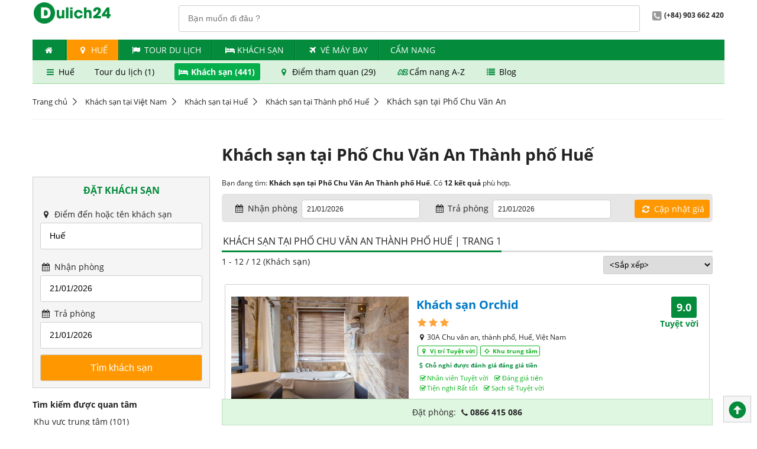

--- FILE ---
content_type: text/html; charset=utf-8
request_url: https://dulich24.com.vn/khach-san-tai-pho-chu-van-an-thanh-pho-hue
body_size: 20420
content:

<!DOCTYPE html>
<html lang="vi">
    <head>        
        <title>Kh&#225;ch sạn tại Phố Chu Văn An Thành ph&#244;́ Huế | Đặt ph&#242;ng gi&#225; tốt</title>      
        <meta http-equiv="content-type" content="text/html; charset=utf-8" />
        <meta name="title" content="Kh&#225;ch sạn tại Phố Chu Văn An Thành ph&#244;́ Huế | Đặt ph&#242;ng gi&#225; tốt">
        <meta http-equiv="audience" content="general" />
        <meta name="resource-type" content="document" />
        <meta name="abstract" content="Đặt khách sạn, tour du lịch, vé máy bay, ưu đãi giá tốt" />
        <meta name="classification" content="Du lịch" />
        <meta name="area" content="Khách sạn, nhà hàng, điểm đến, tour du lịch, ẩm thực" />
        <meta name="placename" content="Việt Nam" />
        <meta name="author" content="Dulich24.com.vn" />
        <meta name="copyright" content="©2012 Dulich24.com.vn" />
        <meta name="owner" content="Dulich24.com.vn" />
        <meta name="generator" content="Dulich24.com.vn" />
        <meta name="distribution" content="Global" />
        <meta name="keywords" content="Kh&#225;ch, sạn, tại, Phố, Chu, Văn, An, Thành, ph&#244;́, Huế, |, Đặt, ph&#242;ng, gi&#225;, tốt" />
        <meta name="description" content="Đặt ph&#242;ng Kh&#225;ch sạn tại Phố Chu Văn An, Thành ph&#244;́ Huế gi&#225; tốt, xem đ&#225;nh gi&#225; x&#225;c thực kh&#225;ch sạn tại Phố Chu Văn An, Thành ph&#244;́ Huế" />       
        <meta name="revisit-after" content="1 days" />
        <meta name="robots" content="index,follow" />      
        <meta name="viewport" content="width=device-width" />    
        <!--social media netword delivery -->
        
        <!--verify printerest-->
        <meta name="p:domain_verify" content="36a4eef6c873314c49b0eca9a6553b3d" />
        <!--End of verify printerest-->
                                                             

        <!-- upgrade css -->

        <link href="https://cdn.media.dulich24.com.vn/upcss/css/fonts.css" rel="stylesheet" media="all" />
        <link rel="stylesheet" href="/upcss/css/fontello.css" type="text/css" media="all" />    
                            
                
          
        <link rel="stylesheet" href="https://cdn.media.dulich24.com.vn/upcss/css/main.css" type="text/css" media="all" />   
        <link href="/upcss/css/fix-main.css" rel="stylesheet" />

        <script type="text/javascript" src="https://cdn.media.dulich24.com.vn/upcss/js/jquery-3.2.1.min.js"></script>
        <script type="text/javascript" src="https://cdn.media.dulich24.com.vn/upcss/js/jquery.cycle2.min.js"></script>
        <script type="text/javascript" src="https://cdn.media.dulich24.com.vn/upcss/js/jquery.cycle2.carousel.min.js"></script>
        <script type="text/javascript" src="https://cdn.media.dulich24.com.vn/upcss/js/jquery.carouFredSel-6.2.1-packed.js"></script>
        <script type="text/javascript" src="https://cdn.media.dulich24.com.vn/upcss/js/main.js"></script>        
        <script type="text/javascript" src="https://cdn.media.dulich24.com.vn/upcss/js/etp.common.js"></script>      
        <script type="text/javascript" src="https://cdn.media.dulich24.com.vn/upcss/js/jquery.blockUI.js"></script>
         
        <script src="https://cdn.media.dulich24.com.vn/upcss/js/typehead/typeahead.bundle.min.js"></script>
        <script src="https://cdn.media.dulich24.com.vn/upcss/js/typehead/bloodhound.js"></script>
        <link href="https://cdn.media.dulich24.com.vn/upcss/js/typehead/typeahead.css" rel="stylesheet" />  

           

        <!--End of link for upgrade css-->

        <!-- Mobile site configuration-->
        <link rel="alternate" media="only screen and (max-width: 640px)" href="https://m.dulich24.com.vn/khach-san-tai-pho-chu-van-an-thanh-pho-hue" />
        <!-- End mobile site configuration-->

        <!-- Google tag (gtag.js) Analytics - GA4 -->
        
        <!-- End Google tag (gtag.js) Analytics - GA4 -->
                               
    </head>
    <body>          
        <div class="wrapper">                      
            <div class="header">
                
                <div class="top-bar">

                    <span class="logo col-sm text-center"><a href="/"><img src="https://cdn.media.dulich24.com.vn/upcss/img/logo.png" alt="logo"></a></span>

                    <div class="fr">                       
                        
<div id="txt_typeahead_search_des_panel" class="search-panel-main-site input-wrapper fl p-r-20">
    <input id="txt_typeahead_search_des" class="typeahead" type="text" placeholder="Bạn muốn đi đâu ?" />    
</div>

<script>

    $(document).ready(function () {                     
        setupTypeaheadDestination();        
    });
    

    function setupTypeaheadDestination() {

        //alert('setup typehead destination: bloodhound');

        //declare Bloodhound
        var destsearchitems = new Bloodhound({
            datumTokenizer: Bloodhound.tokenizers.whitespace,
            queryTokenizer: Bloodhound.tokenizers.whitespace,
            prefetch: '/Search/GetDefaultHotelSearchItem',
            remote: {
                url: '/Search/SearchFullTextItemsPage?q=%QUERY',
                wildcard: '%QUERY'
            }
        });

        //alert('setup typehead destination: setup');
        // passing in `null` for the `options` arguments will result in the default
        // options being used

        $('#txt_typeahead_search_des').typeahead(null, {
            name: 'destsearchitems',
            limit: 10,
            source: destsearchitems,
            display: 'itemName',
            templates: {
                empty: [
                  '<div class="tt-suggestion-empty text-center">',
                    'Không tìm thấy kết quả',
                  '</div>'
                ].join('\n'),
                suggestion: function (data) {
                    return formatSuggestTempDest(data);
                },
                pending: function (query) {
                    return '<div class="typehead-load-more">&nbsp;</div>';
                }
            }
        }).on("typeahead:select", function (e, suggestion) {
            onSelectedTypeheadDestItem(suggestion);          
        });
    }

    function onSelectedTypeheadDestItem(item) {
       
        waiting("#txt_typeahead_search_des_panel");

        var _target_url = "/du-lich";

        if (item.itemType == 'D')
        {
            _target_url = item.itemUrlDestinationRef;
        }
        else if (item.itemType == "H")
        {
            _target_url = item.itemUrlHotelRef;
        }
        else if (item.itemType == "L") {
            _target_url = item.itemUrlHotelRef;
        }
        else if (item.itemType == "T") {
            _target_url = item.itemUrlTourRef;
        }

        window.location.href = _target_url;

        waiting("#txt_typeahead_search_des_panel");
    }

    function formatSuggestTempDest(item)
    {
        if (item.itemType == 'D')
        {
            return formatResultItemDLDest(item);
        }
        else if (item.itemType == 'H')
        {
            return formatResultItemHDest(item);
        }
        else if (item.itemType == 'L') {
            return formatResultItemLDest(item);
        }
        else if (item.itemType == 'T') {
            return formatResultItemTDest(item);
        }
        return '';
    }

    function formatResultItemDLDest(item)
    {
        if (item.itemType == 'D' && item.priorityId == 1)
        {
            return formatResultItemDestStand(item);
        }
        else
        {
            return formatResultItemDestActivity(item);
        }       
    }

    function formatResultItemDestStand(item)
    {
        var _hotel_item_count = 0;
        var _activity_item_count = 0;

        if (item.hotelCount != null) {
            _hotel_item_count = item.hotelCount;
        }

        if (item.totalActivityCount != null) {
            _activity_item_count = item.totalActivityCount;
        }
        
        var _result_dest_standing_item = '<div>' +
           '<div class="des-stand">' +
                '<img class="s-item-img" src="' + item.rootItemImageAbsoluteUrl + '"/>' +
                '<span class="s-item-title">' + item.itemName + '</span>' +
                '<span class="s-item-address">' + item.address + '</span>' +
                '<span class="s-item-attr">' +        
                    '<span><i class="icon icon-bed"></i> Chỗ nghỉ (' + _hotel_item_count + ')</span>' +
                    '<span><i class="icon icon-star"></i> Điểm du lịch (' + _activity_item_count + ')</span>' +
                '</span>' +
            '</div>' +
       '</div>';

        //var _result_tour_item = formatResultItemTDest(item);
        //alert(_result_tour_item);

        return _result_dest_standing_item;
    }

    function formatResultItemDestActivity(item) {
        return '<div>' +
           '<div class="des-activity">' +
                '<img class="s-item-img" src="' + item.rootItemImageAbsoluteUrl + '"/>' +
                '<span class="s-item-title">' + item.itemName + '</span>' +
                '<span class="s-item-address">' + item.address + '</span>' +
                '<span class="s-item-attr">' +
                    '<span class="annotation"><i class="icon icon-star"></i> Điểm du lịch</span>' +
                '</span>' +
            '</div>' +
       '</div>';
    }

    function formatResultItemHDest(item) {

        //
        var _label_rating = '';
        if (item.itemRate != null && item.itemRate > 0) {
            _label_rating = '<span class="fs-10">';
            for (i = 0; i < item.itemRate; i++) {
                _label_rating += '<i class="icon icon-star cl-orange"></i>';
            }
            _label_rating += '</span>';
        }

        //
        var _label_item_sub_type = '';
        if (item.itemSubType != null && item.itemSubType > 0) {
            _label_item_sub_type = formatTextItemSubTypeHotel(item.itemSubType);
        }

        //
        return '<div>' +
       '<div class="hotel">' +
            '<img class="s-item-img" src="' + item.rootItemImageAbsoluteUrl + '"/>' +
            '<span class="s-item-title">' + item.itemName + _label_rating + '</span>' +
            '<span class="s-item-address"> <i class="icon icon-location"></i>' + item.address + '</span>' +
            '<span class="s-item-attr">' +
                    '<span class="annotation"><i class="icon icon-bed"></i> ' + _label_item_sub_type + '</span>' +
                '</span>' +
        '</div>' +
   '</div>';
    }

    function formatResultItemLDest(item) {
        var _hotel_item_count = 0;
        var _activity_item_count = 0;

        if (item.hotelCount != null) {
            _hotel_item_count = item.hotelCount;
        }

        if (item.totalActivityCount != null) {
            _activity_item_count = item.totalActivityCount;
        }

        return '<div>' +
           '<div class="des-stand">' +
                '<img class="s-item-img" src="https://cdn.media.dulich24.com.vn/Images/loc/locate-2.png"/>' +
                '<span class="s-item-title">Khách sạn ' + item.itemName + ' (' + _hotel_item_count + ')</span>' +
                '<span class="s-item-address"> Đặt phòng với ' + _hotel_item_count + ' chỗ nghỉ giá tốt tại ' + item.address + '</span>' +
                '<span class="s-item-attr">' +
                    '<span><i class="icon icon-bed"></i> Chỗ nghỉ (' + _hotel_item_count + ')</span>' +
                    //'<span><i class="icon icon-star"></i> Điểm du lịch (' + _activity_item_count + ')</span>' +
                '</span>' +
            '</div>' +
       '</div>';
    }

    function formatResultItemTDest(item) {
        var _tour_item_count = 0;        

        if (item.totalTourCount != null) {
            _tour_item_count = item.totalTourCount;
        }       
        return '<div>' +
           '<div class="des-stand">' +
                '<img class="s-item-img" src="https://cdn.media.dulich24.com.vn/Images/loc/locate-2.png"/>' +
                '<span class="s-item-title">Tour du lịch ' + item.itemName + ' (' + _tour_item_count + ')</span>' +
                '<span class="s-item-address"> Đặt ' + _tour_item_count + ' tour giá hấp dẫn' + '</span>' +
                '<span class="s-item-attr">' +
                    '<span><i class="icon icon-flag"></i> Tour du lịch (' + _tour_item_count + ')</span>' +
                    //'<span><i class="icon icon-star"></i> Điểm du lịch (' + _activity_item_count + ')</span>' +
                '</span>' +
            '</div>' +
       '</div>';
    }

    function formatTextItemSubTypeHotel(itemSubType) {       
        var _result = 'Chỗ nghỉ';
        switch (itemSubType)
        {
            case 1: { _result = "Resort"; break; }
            case 2: { _result = "Khách sạn"; break; }
            case 3: { _result = "Nhà nghỉ"; break; }
            case 4: { _result = "Căn hộ"; break; }
            case 5: { _result = "Homestay"; break; }
            case 6: { _result = "Nhà khách"; break; }
            case 7: { _result = "Biệt thự"; break; }
            case 8: { _result = "Nhà nghỉ B&B "; break; }
            case 9: { _result = "Du thuyền"; break; }
            case 10: { _result = "Khu nghỉ giữa thiên nhiên"; break; }
            case 11: { _result = "Nhà trọ"; break; }            
        }
        return _result;
    }

</script>


                        <span class="span2 fw-bold"><i class="icon-2 icon-phone-gray"></i>(+84) 903 662 420</span>                        
                    </div>
                    <div class="cl"></div>
                </div>
                                       

                <ul class="nav top-nav">    
                <li><a href="/" title=""><i class="icon icon-home"></i></a></li>
                <li class="active">
                    <a href="/du-lich-hue" target="_self">
                        <i class="icon icon-location"></i>
                        Huế
                    </a> 
                </li>
                <li>
                    <a href="/tour" target="_self">
                        <i class="icon icon-flag">                            
                        </i> 
                    Tour du lịch
                    </a>
                </li>
                <li>
                    <a href="/khach-san" target="_self">
                        <i class="icon icon-bed">                            
                        </i> 
                    Kh&#225;ch Sạn
                    </a>
                </li>
                <li>
                    <a href="https://www.agoda.com/dulich24flights" target="_blank">
                        <i class="icon icon-flight">                            
                        </i> 
                    V&#233; m&#225;y bay
                    </a>
                </li>
                <li>
                    <a href="/bai-viet/kinh-ngiem-du-lich" target="_self">
                        <i>                            
                        </i> 
                    Cẩm nang
                    </a>
                </li>
</ul>
                    <div id="sub-menu-context-header" class="m-b-20">
        <div class="sub-menu-context">
                    <a href="/du-lich-hue" target="_self">
            <i class="icon icon-menu"></i>
            Huế
        </a>
        <a href="/tour-hue" target="_self">
            <i class="none"></i>
            Tour du lịch (1)
        </a>
        <a href="/khach-san-tai-hue" class="active" target="_self">
            <i class="icon icon-bed"></i>
            Kh&#225;ch sạn (441)
        </a>
        <a href="/du-lich-hue/diem-du-lich" target="_self">
            <i class="icon icon-location"></i>
            Điểm tham quan (29)
        </a>
        <a href="/du-lich-hue/hue-id-15" target="_self">
            <i class="icon icon-sort-alphabet-outline"></i>
            Cẩm nang A-Z
        </a>
        <a href="/bai-viet/kinh-ngiem-du-lich/hue" target="_self">
            <i class="icon icon-list"></i>
            Blog
        </a>
        </div>   
                 
    </div>







            </div>
           

<div class="breadcrumb m-b-20 m-t-20">
    <ul>
                <li> <a href="/">Trang chủ</a></li>                                               
                <li> <a href="/khach-san">Kh&#225;ch sạn tại Vi&#234;̣t Nam</a></li>                                               
                <li> <a href="/khach-san-tai-hue">Kh&#225;ch sạn tại Hu&#234;́</a></li>                                               
                <li> <a href="/khach-san-tai-thanh-pho-hue">Kh&#225;ch sạn tại Thành ph&#244;́ Huế</a></li>                                               
                <li><span itemprop="name">Kh&#225;ch sạn tại Phố Chu Văn An</span></li>
    </ul>
</div>








                        
            
    






            
    





            <div class="center m-b-20" style="background-color: #f9f8f9; padding-top:1px; padding-bottom:1px;">
                
    


<!-- Top banner section-->


<!-- End top banner section-->




    




    





            </div>
            
<script src="https://cdn.media.dulich24.com.vn/upcss/js/jquery/datepicker/datepicker.js"></script>
<script src="https://cdn.media.dulich24.com.vn/upcss/js/jquery/datepicker/datepicker-vi.js"></script>
<link href="https://cdn.media.dulich24.com.vn/upcss/js/jquery/datepicker/themes/base/datepicker.css" rel="stylesheet" />
<link href="https://cdn.media.dulich24.com.vn/upcss/js/jquery/datepicker/themes/base/theme.css" rel="stylesheet" />






<div class="row">
    <div class="col-xs">
        &nbsp;
    </div>
    <div class="col-xl">                
        
<h1 class="title-item">Kh&#225;ch sạn tại Phố Chu Văn An Thành ph&#244;́ Huế</h1>  


                                  
    </div>
</div>
  
    <div class="row">
        <div class="col-xs">
                        
               
            <div class="border-box">
                <div class="frm-search">
                    <div class="tabs-wrapper">
                        <div class="tabs-contents">
                            <div class="tab-content-wrap active">
                                

<script src="https://cdn.media.dulich24.com.vn/upcss/js/jquery/datepicker/datepicker.js"></script>
<script src="https://cdn.media.dulich24.com.vn/upcss/js/jquery/datepicker/datepicker-vi.js"></script>
<link href="https://cdn.media.dulich24.com.vn/upcss/js/jquery/datepicker/themes/base/datepicker.css" rel="stylesheet" />
<link href="https://cdn.media.dulich24.com.vn/upcss/js/jquery/datepicker/themes/base/theme.css" rel="stylesheet" />


<form action="/khach-san" class="frm-search frm-horizon" enctype="multipart/form-data" id="frmHotelSearch" method="post">

    <div class="input-wrapper">
        <h2 class="box-title text-center m-b-20">Đặt Khách Sạn</h2>
    </div>

    <div class="input-wrapper">
        <label><i class="icon3 icon-location"></i> Điểm đến hoặc tên khách sạn</label>
        <input id="txt_typeahead_search" class="typeahead" type="text" placeholder="Điểm đến / khách sạn" />
    </div>

    <div class="input-wrapper">
        <label><i class="icon3 icon-calendar"></i> Nhận phòng</label>
        <input id="txtCheckin" type="text">
    </div>

    <div class="input-wrapper">
        <label> <i class="icon3 icon-calendar"></i> Trả phòng</label>
        <input id="txtCheckout" type="text">
    </div>

    <div class="input-wrapper">
        <div class="text-center">
            <input type="submit"
                   class="btn btn-yellow btn-lg submit fs-16"
                   style="cursor:pointer"
                   value="Tìm khách sạn"
                   onclick="return onSubmitForm();" />
        </div>
    </div>

</form>



<script>    
    $(document).ready(function () {
        setupTypeahead();        
        onBindingDatepickers();
        onBindingDefaultSelectedItem();
    })
    
    function setupTypeahead() {

        //declare Bloodhound
        var hotelsearchitems = new Bloodhound({
            datumTokenizer: Bloodhound.tokenizers.whitespace,
            queryTokenizer: Bloodhound.tokenizers.whitespace,            
            prefetch: '/Search/GetDefaultHotelSearchItem',
            remote: {
                url: '/Search/SearchHotelFullTextItems?q=%QUERY',
                wildcard: '%QUERY'
            }
        });

        // passing in `null` for the `options` arguments will result in the default
        // options being used
        $('#txt_typeahead_search').typeahead(null, {
            name: 'hotelsearchitems',
            limit:8,
            source: hotelsearchitems,
            display: 'itemName',
            templates: {
                empty: [
                  '<div class="tt-suggestion-empty text-center">',
                    'Không tìm thấy kết quả',
                  '</div>'
                ].join('\n'),
                suggestion: function (data) {
                    return formatSuggestionTemplate(data);
                },
                pending: function (query) {
                    return '<div class="typehead-load-more">&nbsp;</div>';
                }
            }
        }).on("typeahead:select", function (e, suggestion) {
            $("#frmHotelSearch").attr("action", suggestion.itemUrlHotelRef);
            onTraceSelectedSearchItem(suggestion);
            $("#txtCheckin").focus();
        });       
    }

    function setupTypeaheadWithDefaultBh() {

        //declare Bloodhound
        var hotelsearchitems = new Bloodhound({
            datumTokenizer: Bloodhound.tokenizers.whitespace,
            queryTokenizer: Bloodhound.tokenizers.whitespace,
            identify: function (obj) { return obj.team; },
            prefetch: '/Search/GetDefaultHotelSearchItem',
            remote: {
                url: '/Search/SearchHotelFullTextItems?q=%QUERY',
                wildcard: '%QUERY'
            }
        });

        //declare default search
        function htSItemsWithDefaults(q, sync) {
            if (q === '') {
                sync(hotelsearchitems.all().slice(0,5));
            }

            else {
                hotelsearchitems.search(q, sync);
            }
        }

        // passing in `null` for the `options` arguments will result in the default
        // options being used
        $('#txt_typeahead_search').typeahead(
            { minLength: 0, highlight: true },
            {
            name: 'hotelsearchitems',
            limit: 8,
            source: htSItemsWithDefaults,
            display: 'itemName',
            templates: {
                empty: [
                  '<div class="tt-suggestion-empty">',
                    'Không tìm thấy kết quả',
                  '</div>'
                ].join('\n'),
                suggestion: function (data) {
                    return formatSuggestionTemplate(data);
                },
                pending: function (query) {
                    return '<div>Loading...</div>';
                }
            }
        }).on("typeahead:select", function (e, suggestion) {
            $("#frmHotelSearch").attr("action", suggestion.itemUrlHotelRef);
        });
    }

    function formatSuggestionTemplate(item) {        
        if (item.itemType == 'D' || item.itemType == 'L') {
            return formatResultItemDL(item);
        }
        else if (item.itemType == 'H') {
            return formatResultItemH(item);
        }
        return '';
    }

    function formatResultItemDL(item) {
        return '<div>' +        
        '<span class="s-hotel">' +
            '<span class="s-hotel-title">' + item.itemName + '</span>' +
            '<span class="s-hotel-count">(<i class="icon3 icon-bed"></i> ' + item.hotelCount + ' chỗ nghỉ)</span>' +
        '</span>' +
            '<span class="s-hotel-address">' + item.address + '</span>' +
        '</div>';
    }

    function formatResultItemH(item) {

        var _label_rating_h = '';

        if (item.itemType == "H" && item.itemRate != null && item.itemRate > 0)
        {
            _label_rating_h = '<span class="fs-10">';

            for (i = 0; i < item.itemRate; i++)
            {
                _label_rating_h += '<i class="icon-star cl-orange"></i>';
            }

            _label_rating_h += '</span>';
        }

        return '<div>' +        
        '<span class="s-hotel">' +
            '<span class="s-hotel-title">' + item.itemName + _label_rating_h + '</span>' +
        '</span>' +
            '<span class="s-hotel-address">' + item.address + '</span>' +
        '</div>';
    }

    function onBindingDatepickers() {

        var lang = getLanguage();

        $("#txtCheckin").datepicker($.datepicker.regional[lang]);

        var minCheckinDate = new Date();
        $("#txtCheckin").datepicker({ minDate: 0 });

        var _currentCheckinDate = getCheckin();
        var CurrentCheckinDate = new Date(_currentCheckinDate);
        $("#txtCheckin").datepicker("setDate", CurrentCheckinDate);

        //handle onselected & onchange
        $("#txtCheckin").datepicker({
            onSelect: function (dateText) {
                onChangeValueCheckinDate();                
            }
        }).on("change", function () {
            onChangeValueCheckinDate();               
        });

        //set min checkout        
        $("#txtCheckout").datepicker($.datepicker.regional[lang]);
        var minCheckout = new Date();
        minCheckout.setDate(minCheckout.getDate() + 1);
        $("#txtCheckout").datepicker({ minDate: minCheckout });

        var _currentCheckoutValue = getCheckout();
        var CurrentCheckoutValue = new Date(_currentCheckoutValue);
        $("#txtCheckout").datepicker("setDate", CurrentCheckoutValue);
    }

    function onRefreshBindingDatepickers() {
        onBindingDatepickers();
    }

    function onChangeValueCheckinDate() {
        //$("#txtCheckout").focus();
        var selectedCheckinDate = $("#txtCheckin").datepicker("getDate");
        var newMinDateCheckout = new Date(selectedCheckinDate);
        newMinDateCheckout.setDate(newMinDateCheckout.getDate() + 1);
        $("#txtCheckout").datepicker({ minDate: selectedCheckinDate });
        $("#txtCheckout").datepicker("setDate", newMinDateCheckout);        
    }

    function onTraceSelectedDate() {
        var selectedCheckInDate = $("#txtCheckin").datepicker("getDate");
        setCheckin(selectedCheckInDate);
        var selectedCheckoutDate = $("#txtCheckout").datepicker("getDate");
        setCheckout(selectedCheckoutDate);
    }

    function onTraceSelectedSearchItem(item) {

        //alert("on trace");
        
        var traceSearchItem =
            {
                "id": item.id,
                "rootItemId": item.rootItemId,
                "itemName": item.itemName,
                "itemUrlHotelRef": item.itemUrlHotelRef
            };

        //alert("on build json object:" + traceSearchItem);

        var _serializedItem = JSON.stringify(traceSearchItem);

        //alert("on trace:" + _serializedItem);

        setLastSearchHotelItem(_serializedItem);

        //alert("trace selected object:" + _serializedItem);
    }

    function onBindingDefaultSelectedItem() {       
        var _serializedItem = getLastSearchHotelItem();
        if (_serializedItem != '') {
            //alert("get last serialized hotel search item from cookies:" + _serializedItem);
            var _traceSearchItem = JSON.parse(_serializedItem);
            $('#txt_typeahead_search').typeahead('val', _traceSearchItem.itemName);
            $("#frmHotelSearch").attr("action", _traceSearchItem.itemUrlHotelRef);
            //alert("get selected search object:" + _serializedItem);
        }
        else {
            //alert("last search is empty");
        }
    }

    function onSubmitForm() {
        onTraceSelectedDate();
        $("#frmHotelSearch").submit();
    }

    function onFocusTypeheadSearch() {
        $('#txt_typeahead_search').focus();        
    }

</script>


                            </div>
                        </div>
                    </div>
                </div>
            </div>         
            
                        
            <div class="m-b-10 m-t-10 cl">
                




            </div>

            <div id="fast-filter-pannel-h-index" class="box-border-title">

    <div id="favorite-search-panel-id" class="box-content m-b-20 hr-l-b">
        <div class="fw-bold cl m-b-10">Tìm kiếm được quan tâm</div>
        <ul class="list-sidebar-link">
                <li><a href="/khach-san-tai-thanh-pho-hue/khu-trung-tam">Khu vực trung t&#226;m (101)</a></li>
                <li><a href="/khach-san-tai-thanh-pho-hue/gan-bien">Gần biển (1)</a></li>
                <li><a href="/khach-san-tai-thanh-pho-hue/dang-cap">Dịch vụ đẳng cấp (6)</a></li>
                <li><a href="/khach-san-tai-thanh-pho-hue/tuyet-voi">Đ&#225;nh gi&#225; tuyệt vời (55)</a></li>
                <li><a href="/khach-san-tai-thanh-pho-hue/rat-tot">Đ&#225;nh gi&#225; rất tốt (112)</a></li>
                <li><a href="/khach-san-tai-thanh-pho-hue/tot">Đ&#225;nh gi&#225; tốt (134)</a></li>
                <li><a href="/khach-san-tai-duong-nguyen-cong-tru-thanh-pho-hue">Đường Nguyễn C&#244;ng Trứ (49)</a></li>
                <li><a href="/khach-san-tai-duong-to-huu-thanh-pho-hue">Đường Tố Hữu (27)</a></li>
                <li><a href="/khach-san-tai-duong-vo-thi-sau-thanh-pho-hue">Đường V&#245; Thị S&#225;u (23)</a></li>
        </ul>

    </div>






    <div class="box-title">
        <h3 class="title-item">Lọc khách sạn</h3>
    </div>

    <div class="box-content m-b-20  hr-l-b">
        <div class="fw-bold cl m-b-10">Tiêu chí được yêu thích</div>
        <ul class="list-sidebar-link">
                    <li>
                        <a href="/khach-san-tai-thanh-pho-hue/khu-trung-tam">Khu vực trung t&#226;m (101)</a>
                    </li>                     
                    <li>
                        <a href="/khach-san-tai-thanh-pho-hue/gan-bien">Gần biển (1)</a>
                    </li>                     
                    <li>
                        <a href="/khach-san-tai-thanh-pho-hue/dang-cap">Dịch vụ đẳng cấp (6)</a>
                    </li>                     
        </ul>

    </div>






    <div class="box-content m-b-20 hr-l-b">
        <div class="fw-bold cl m-b-10">Được đánh giá</div>
        <ul class="list-sidebar-link">
                    <li>
                        <a href="/khach-san-tai-thanh-pho-hue/tuyet-voi">
                        Từ Tuyệt vời (55)
                        </a>
                    </li>
                    <li>
                        <a href="/khach-san-tai-thanh-pho-hue/rat-tot">
                        Từ Rất tốt (112)
                        </a>
                    </li>
                    <li>
                        <a href="/khach-san-tai-thanh-pho-hue/tot">
                        Từ Tốt (134)
                        </a>
                    </li>
                    <li>
                        <a href="/khach-san-tai-thanh-pho-hue/de-chiu">
                        Từ Dễ chịu (140)
                        </a>
                    </li>
        </ul>
    </div>




    
    <div class="box-content m-b-20  hr-l-b">
            <div class="fw-bold cl m-b-10">Hạng sao</div>
            <ul class="list-sidebar-link">
                            <li>
                                <a href="/khach-san-5-sao-tai-thanh-pho-hue" title="Khách sạn 5 sao tại Thành ph&#244;́ Huế(9)">
                                    <span class="hotel-vote cl-orange">
                                            <i class="icon icon-star"></i>
                                            <i class="icon icon-star"></i>
                                            <i class="icon icon-star"></i>
                                            <i class="icon icon-star"></i>
                                            <i class="icon icon-star"></i>
                                    </span>
                                    <span>(9)</span>
                                </a>
                            </li>
                            <li>
                                <a href="/khach-san-4-sao-tai-thanh-pho-hue" title="Khách sạn 4 sao tại Thành ph&#244;́ Huế(16)">
                                    <span class="hotel-vote cl-orange">
                                            <i class="icon icon-star"></i>
                                            <i class="icon icon-star"></i>
                                            <i class="icon icon-star"></i>
                                            <i class="icon icon-star"></i>
                                    </span>
                                    <span>(16)</span>
                                </a>
                            </li>
                            <li>
                                <a href="/khach-san-3-sao-tai-thanh-pho-hue" title="Khách sạn 3 sao tại Thành ph&#244;́ Huế(49)">
                                    <span class="hotel-vote cl-orange">
                                            <i class="icon icon-star"></i>
                                            <i class="icon icon-star"></i>
                                            <i class="icon icon-star"></i>
                                    </span>
                                    <span>(49)</span>
                                </a>
                            </li>
                            <li>
                                <a href="/khach-san-2-sao-tai-thanh-pho-hue" title="Khách sạn 2 sao tại Thành ph&#244;́ Huế(45)">
                                    <span class="hotel-vote cl-orange">
                                            <i class="icon icon-star"></i>
                                            <i class="icon icon-star"></i>
                                    </span>
                                    <span>(45)</span>
                                </a>
                            </li>
                            <li>
                                <a href="/khach-san-1-sao-tai-thanh-pho-hue" title="Khách sạn 1 sao tại Thành ph&#244;́ Huế(20)">
                                    <span class="hotel-vote cl-orange">
                                            <i class="icon icon-star"></i>
                                    </span>
                                    <span>(20)</span>
                                </a>
                            </li>
                            <li><a href="/khach-san-tai-thanh-pho-hue" title="Khách sạn  tại Thành ph&#244;́ Huế(2)">Chưa xếp hạng (2)</a></li>
                            <li><a href="/khach-san-tai-thanh-pho-hue" title="Khách sạn  tại Thành ph&#244;́ Huế(285)">Chưa xếp hạng (285)</a></li>
            </ul>
    </div>




    
    <div class="box-content m-b-20 hr-l-b">
        <div class="fw-bold cl m-b-10">Loại hình</div>
        <ul class="list-sidebar-link">
                    <li><a href="/khach-san-tai-thanh-pho-hue">Kh&#225;ch sạn (194)</a></li>
                    <li><a href="/resort-tai-thanh-pho-hue">Resort (4)</a></li>
                    <li><a href="/apartment-tai-thanh-pho-hue">Căn hộ (56)</a></li>
                    <li><a href="/homestay-tai-thanh-pho-hue">Homestay (100)</a></li>
                    <li><a href="/villa-tai-thanh-pho-hue">Biệt thự (9)</a></li>
                    <li><a href="/bed-and-breakfast-tai-thanh-pho-hue">Nh&#224; nghỉ B&amp;B (20)</a></li>
                    <li><a href="/guest-house-tai-thanh-pho-hue">Nh&#224; kh&#225;ch (40)</a></li>
                    <li><a href="/hostel-tai-thanh-pho-hue">Nh&#224; trọ (1)</a></li>
        </ul>
    </div>




    
    <div class="box-content m-b-20  hr-l-b">
        <div class="fw-bold cl m-b-10">Khu vực</div>

            <ul class="list-sidebar-link">
                        <li><a href="/khach-san-tai-duong-nguyen-cong-tru-thanh-pho-hue" > Đường Nguyễn C&#244;ng Trứ (49)</a></li>
                        <li><a href="/khach-san-tai-duong-to-huu-thanh-pho-hue" > Đường Tố Hữu (27)</a></li>
                        <li><a href="/khach-san-tai-duong-vo-thi-sau-thanh-pho-hue" > Đường V&#245; Thị S&#225;u (23)</a></li>
                        <li><a href="/khach-san-tai-duong-ngo-quyen-thanh-pho-hue" > Đường Ng&#244; Quyền (17)</a></li>
                        <li><a href="/khach-san-tai-duong-le-loi-thanh-pho-hue" > Đường L&#234; Lợi (12)</a></li>
                        <li><a href="/khach-san-tai-pho-chu-van-an-thanh-pho-hue" > Phố Chu Văn An (12)</a></li>
                        <li><a href="/khach-san-tai-duong-hai-ba-trung-thanh-pho-hue" > Đường Hai B&#224; Trưng (12)</a></li>
                        <li><a href="/khach-san-tai-duong-hung-vuong-thanh-pho-hue" > Đường H&#249;ng Vương (10)</a></li>
                        <li><a href="/khach-san-tai-duong-nguyen-sinh-cung-thanh-pho-hue" > Đường Nguyễn Sinh Cung (9)</a></li>
                        <li><a href="/khach-san-tai-duong-ben-nghe-thanh-pho-hue" > Đường Bến Ngh&#233; (9)</a></li>
            </ul>
    </div>




    
    
    
     
           
   
</div>





                  
            
            
            <div class="m-b-10 m-t-10 cl">
                




            </div>

            

            

            <div class="m-b-10 m-t-10 cl">
                




            </div>

            <!-- bottom hotline booking -->
            
            <!-- End bottom hotline booking -->  

        </div>
        <div class="col-xl">            
                                    
            <div class="m-b-10">
    <span class="fs-12 cl" >
        Bạn đang tìm: <b>Kh&#225;ch sạn tại Phố Chu Văn An Thành ph&#244;́ Huế</b>. Có <b>12 kết quả</b> phù hợp. 
    </span>            
</div>

                        
            

<div class="gray-box-input-price">
    <div class="form-vertical">
        <div class="input-wrapper">
            <label><i class="icon-calendar"></i> Nhận phòng</label>
            <input id="txtCheckinRefresh" type="text">            
        </div>
        <div class="input-wrapper">
            <label><i class="icon-calendar"></i> Trả phòng</label>
            <input id="txtCheckoutRefresh" type="text">            
        </div>
        <a id="btn-form-vertical" 
           class="btn btn-yellow btn-sm lnk-btn fr" 
           onclick="onRefreshPriceVPanel();"><i class="icon-arrows-cw"></i> Cập nhật giá</a>
    </div>
</div>


<script type="text/javascript">

    $(document).ready(function () {     
        onBindingDatepickerVPanel();
    })

    function onBindingDatepickerVPanel() {

        var lang = getLanguage();
                
        $("#txtCheckinRefresh").datepicker($.datepicker.regional[lang]);

        var minCheckinDate = new Date();
        $("#txtCheckinRefresh").datepicker({ minDate: 0 });
      
        var _currentCheckinDate = getCheckin();
        var CurrentCheckinDate = new Date(_currentCheckinDate);     
        $("#txtCheckinRefresh").datepicker("setDate", CurrentCheckinDate);

        //handle onselected & onchange
        $("#txtCheckinRefresh").datepicker({
            onSelect: function (dateText) {               
                onChangeValueCheckinDateVPanel();
            }
        }).on("change", function () {        
            onChangeValueCheckinDateVPanel();
        });
                              
        //set min checkout        
        $("#txtCheckoutRefresh").datepicker($.datepicker.regional[lang]);
        var minCheckout = new Date();
        minCheckout.setDate(minCheckout.getDate() + 1);
        $("#txtCheckoutRefresh").datepicker({ minDate: minCheckout });
        
        var _currentCheckoutValue = getCheckout();
        var CurrentCheckoutValue = new Date(_currentCheckoutValue);     
        $("#txtCheckoutRefresh").datepicker("setDate", CurrentCheckoutValue);
       
    }

    function onChangeValueCheckinDateVPanel() {
        var selectedCheckinDate = $("#txtCheckinRefresh").datepicker("getDate");
        var newMinDateCheckout = new Date(selectedCheckinDate);
        newMinDateCheckout.setDate(newMinDateCheckout.getDate() + 1);
        $("#txtCheckoutRefresh").datepicker({ minDate: selectedCheckinDate });
        $("#txtCheckoutRefresh").datepicker("setDate", newMinDateCheckout);
    }

    function onRefreshPriceVPanel() {

        waiting("#btn-form-vertical");

        var selectedCheckInDate = $("#txtCheckinRefresh").datepicker("getDate");

        setCheckin(selectedCheckInDate);

        var selectedCheckoutDate = $("#txtCheckoutRefresh").datepicker("getDate");

        setCheckout(selectedCheckoutDate);

        get_price_all_pages();
       
        unwaiting("#btn-form-vertical");

        /*notify change on left panel - datepicker*/
        onRefreshBindingDatepickers();
    }
    

</script>


                 <div class="box-border-title top-box">
        <div class="box-title no-margin">        
            <h2 class="title-item">Kh&#225;ch sạn tại Phố Chu Văn An Thành ph&#244;́ Huế | Trang 1</h2>
            
        </div>
        <div class="box-content">

            <div class="box-filter">
                <div class="fl">
                    <span>
1 - 12 / 12 (Khách sạn)                    </span>
                </div>
                <div class="fr">               
                    <form method="get" id="frmsorting" enctype="multipart/form-data" action="/khach-san-tai-pho-chu-van-an-thanh-pho-hue">
                        <select id="sortexpression" name="sortexpression" onchange="$(&#39;#frmsorting&#39;).submit()"><option selected="selected" value="0-asc">&lt;Sắp xếp&gt;</option>
<option value="2-asc">Hạng sao tăng</option>
<option value="2-desc">Hạng sao giảm</option>
<option value="3-asc">Loại h&#236;nh</option>
</select>
                    </form>
                </div>
                <div class="cl"></div>
            </div>
        
            <div class="list-hotel">
<div id="hotel-container-hid-3864" class="hotel-item big m-b-20">

    <div class="left-side">
        <a href="/khach-san-tai-thanh-pho-hue/orchid-hid-3864" title="Kh&#225;ch sạn Orchid" target="_blank" class="hotel-img">
                <img alt="Kh&#225;ch sạn Orchid" src="https://q-xx.bstatic.com/xdata/images/hotel/max500/598263233.jpg?k=e5fc3008e986c30385a7459e57985e2600f0e38a1813ecbcc23d3cf4d013b34c&amp;o=" width="300" height="200" />
        </a>
    </div>

    <div class="right-side">

        <div class="cl">

            <div class="fl" style="width:300px;">

                <h3 class="hotel-title">
                    <a href="/khach-san-tai-thanh-pho-hue/orchid-hid-3864" target="_blank" title="Kh&#225;ch sạn Orchid">Kh&#225;ch sạn Orchid</a>
                    
                </h3>

                    <span class="hotel-vote">
                            <i class="icon icon-star fs-16"></i>
                            <i class="icon icon-star fs-16"></i>
                            <i class="icon icon-star fs-16"></i>
                    </span>
                
                <span class="hotel-address">
                    <i class="icon icon-location"></i>30A Chu văn an, th&#224;nh phố, Huế, Việt Nam
                </span>

                <span class="hotel-address">
    <span class="hot-green-tag fw-bold fs-10"><i class="icon icon-location"></i> Vị trí Tuyệt vời</span>
                    <span class="hot-green-tag fw-bold fs-10"><i class="icon icon-target"></i> Khu trung tâm</span>



                </span>

                <span class="hotel-address">
                        <span class="fs-10 fw-bold cl-green"><i class="icon icon-dollar"></i>Chỗ nghỉ được đánh giá đáng giá tiền</span>
                </span>

                
                <div class="hotel-address cl">

                        <span class="hot-green-tag-nb">
                            <i class="icon icon-check"></i>Nh&#226;n vi&#234;n Tuyệt vời
                        </span>


                        <span class="hot-green-tag-nb">
                            <i class="icon icon-check"></i>Đáng giá ti&#234;̀n 
                        </span>

                        <span class="hot-green-tag-nb">
                            <i class="icon icon-check"></i>Tiện nghi Rất tốt
                        </span>

                        <span class="hot-green-tag-nb">
                            <i class="icon icon-check"></i>Sạch sẽ Tuyệt vời
                        </span>

                </div>

            </div>

            <div class="fr">
                    <div class="vote-point fr">
                        <span class="btn btn-sm btn-green fr fs-18 fw-bold">9.0</span>
                        <br />
                        <span class="cl-green fw-bold">Tuyệt vời</span>
                    </div>
                    <div class="cl">&nbsp;</div>                    
                
                <div id="price-container-hid-3864" class="fr cl"></div>
            </div>

        </div>
                
        <div class="cl">&nbsp;</div>

        <div class="fr">
            <div class="text-right">
                <a href="/khach-san-tai-thanh-pho-hue/orchid-hid-3864" target="_blank" class="btn btn-blue btn-lg fr box-shadow-white fw-bold">
                    Xem phòng <i class="icon icon-right-open"></i>
                </a>
            </div>
        </div>

    </div>

</div>





<div id="hotel-container-hid-4543" class="hotel-item big m-b-20">

    <div class="left-side">
        <a href="/khach-san-tai-thanh-pho-hue/hong-thien-ruby-hid-4543" title="Hong Thien Ruby Hotel " target="_blank" class="hotel-img">
                <img alt="Hong Thien Ruby Hotel " src="https://q-xx.bstatic.com/xdata/images/hotel/max500/495065400.jpg?k=5abfec2462c1adb7544d6346ca35f7f51e1f62b65d5c7a08833cf1822e63baf6&amp;o=" width="300" height="200" />
        </a>
    </div>

    <div class="right-side">

        <div class="cl">

            <div class="fl" style="width:300px;">

                <h3 class="hotel-title">
                    <a href="/khach-san-tai-thanh-pho-hue/hong-thien-ruby-hid-4543" target="_blank" title="Hong Thien Ruby Hotel ">Hong Thien Ruby Hotel </a>
                    
                </h3>

                    <span class="hotel-vote">
                            <i class="icon icon-star fs-16"></i>
                            <i class="icon icon-star fs-16"></i>
                    </span>
                
                <span class="hotel-address">
                    <i class="icon icon-location"></i>35 ng&#245; 12 Chu Van An,  Hu&#234;́, Vi&#234;̣t Nam
                </span>

                <span class="hotel-address">
    <span class="hot-green-tag fw-bold fs-10"><i class="icon icon-location"></i> Vị trí Tuyệt vời</span>
                    <span class="hot-green-tag fw-bold fs-10"><i class="icon icon-target"></i> Khu trung tâm</span>



                </span>

                <span class="hotel-address">
                        <span class="fs-10 fw-bold cl-green"><i class="icon icon-dollar"></i>Chỗ nghỉ được đánh giá đáng giá tiền</span>
                </span>

                
                <div class="hotel-address cl">

                        <span class="hot-green-tag-nb">
                            <i class="icon icon-check"></i>Nh&#226;n vi&#234;n Tuyệt vời
                        </span>


                        <span class="hot-green-tag-nb">
                            <i class="icon icon-check"></i>Đáng giá ti&#234;̀n 
                        </span>

                        <span class="hot-green-tag-nb">
                            <i class="icon icon-check"></i>Tiện nghi Tuyệt vời
                        </span>

                        <span class="hot-green-tag-nb">
                            <i class="icon icon-check"></i>Sạch sẽ Tuyệt vời
                        </span>

                </div>

            </div>

            <div class="fr">
                    <div class="vote-point fr">
                        <span class="btn btn-sm btn-green fr fs-18 fw-bold">9.5</span>
                        <br />
                        <span class="cl-green fw-bold">Tuyệt vời</span>
                    </div>
                    <div class="cl">&nbsp;</div>                    
                
                <div id="price-container-hid-4543" class="fr cl"></div>
            </div>

        </div>
                
        <div class="cl">&nbsp;</div>

        <div class="fr">
            <div class="text-right">
                <a href="/khach-san-tai-thanh-pho-hue/hong-thien-ruby-hid-4543" target="_blank" class="btn btn-blue btn-lg fr box-shadow-white fw-bold">
                    Xem phòng <i class="icon icon-right-open"></i>
                </a>
            </div>
        </div>

    </div>

</div>





<div id="hotel-container-hid-22250" class="hotel-item big m-b-20">

    <div class="left-side">
        <a href="/khach-san-tai-thanh-pho-hue/guest-house-maika-hid-22250" title="Guest House Maika" target="_blank" class="hotel-img">
                <img alt="Guest House Maika" src="https://q-xx.bstatic.com/xdata/images/hotel/max500/170189592.jpg?k=09b938dfebb14f5acae1922f1b095798b4abb044ba5b1d1bcb5b15d8f7364039&amp;o=" width="300" height="200" />
        </a>
    </div>

    <div class="right-side">

        <div class="cl">

            <div class="fl" style="width:300px;">

                <h3 class="hotel-title">
                    <a href="/khach-san-tai-thanh-pho-hue/guest-house-maika-hid-22250" target="_blank" title="Guest House Maika">Guest House Maika</a>
                    
                </h3>

                
                <span class="hotel-address">
                    <i class="icon icon-location"></i>Chu Văn An, Ph&#250; Hội, Huế 7/5
                </span>

                <span class="hotel-address">
    <span class="hot-green-tag fw-bold fs-10"><i class="icon icon-location"></i> Vị trí Tuyệt vời</span>
                    <span class="hot-green-tag fw-bold fs-10"><i class="icon icon-target"></i> Khu trung tâm</span>



                </span>

                <span class="hotel-address">
                        <span class="fs-10 fw-bold cl-green"><i class="icon icon-dollar"></i>Chỗ nghỉ được đánh giá đáng giá tiền</span>
                </span>

                
                <div class="hotel-address cl">

                        <span class="hot-green-tag-nb">
                            <i class="icon icon-check"></i>Nh&#226;n vi&#234;n Tuyệt vời
                        </span>


                        <span class="hot-green-tag-nb">
                            <i class="icon icon-check"></i>Đáng giá ti&#234;̀n 
                        </span>

                        <span class="hot-green-tag-nb">
                            <i class="icon icon-check"></i>Tiện nghi Tuyệt vời
                        </span>

                        <span class="hot-green-tag-nb">
                            <i class="icon icon-check"></i>Sạch sẽ Tuyệt vời
                        </span>

                </div>

            </div>

            <div class="fr">
                    <div class="vote-point fr">
                        <span class="btn btn-sm btn-green fr fs-18 fw-bold">9.5</span>
                        <br />
                        <span class="cl-green fw-bold">Tuyệt vời</span>
                    </div>
                    <div class="cl">&nbsp;</div>                    
                
                <div id="price-container-hid-22250" class="fr cl"></div>
            </div>

        </div>
                
        <div class="cl">&nbsp;</div>

        <div class="fr">
            <div class="text-right">
                <a href="/khach-san-tai-thanh-pho-hue/guest-house-maika-hid-22250" target="_blank" class="btn btn-blue btn-lg fr box-shadow-white fw-bold">
                    Xem phòng <i class="icon icon-right-open"></i>
                </a>
            </div>
        </div>

    </div>

</div>





<div id="hotel-container-hid-20327" class="hotel-item big m-b-20">

    <div class="left-side">
        <a href="/khach-san-tai-thanh-pho-hue/tam-homestay-hid-20327" title="T&#226;m Homestay" target="_blank" class="hotel-img">
                <img alt="T&#226;m Homestay" src="https://q-xx.bstatic.com/xdata/images/hotel/max500/208111834.jpg?k=affde330019a3fde36d75abf6895929b322689dbea19385b17c88b08b1d516f1&amp;o=" width="300" height="200" />
        </a>
    </div>

    <div class="right-side">

        <div class="cl">

            <div class="fl" style="width:300px;">

                <h3 class="hotel-title">
                    <a href="/khach-san-tai-thanh-pho-hue/tam-homestay-hid-20327" target="_blank" title="T&#226;m Homestay">T&#226;m Homestay</a>
                    
                </h3>

                
                <span class="hotel-address">
                    <i class="icon icon-location"></i>12/35 Chu Văn An, Ph&#250; Hội
                </span>

                <span class="hotel-address">
    <span class="hot-green-tag fw-bold fs-10"><i class="icon icon-location"></i> Vị trí Tuyệt vời</span>
                    <span class="hot-green-tag fw-bold fs-10"><i class="icon icon-target"></i> Khu trung tâm</span>



                </span>

                <span class="hotel-address">
                        <span class="fs-10 fw-bold cl-green"><i class="icon icon-dollar"></i>Chỗ nghỉ được đánh giá đáng giá tiền</span>
                </span>

                
                <div class="hotel-address cl">

                        <span class="hot-green-tag-nb">
                            <i class="icon icon-check"></i>Nh&#226;n vi&#234;n Tuyệt vời
                        </span>


                        <span class="hot-green-tag-nb">
                            <i class="icon icon-check"></i>Đáng giá ti&#234;̀n 
                        </span>

                        <span class="hot-green-tag-nb">
                            <i class="icon icon-check"></i>Tiện nghi Tuyệt vời
                        </span>

                        <span class="hot-green-tag-nb">
                            <i class="icon icon-check"></i>Sạch sẽ Tuyệt vời
                        </span>

                </div>

            </div>

            <div class="fr">
                    <div class="vote-point fr">
                        <span class="btn btn-sm btn-green fr fs-18 fw-bold">9.8</span>
                        <br />
                        <span class="cl-green fw-bold">Tuyệt vời</span>
                    </div>
                    <div class="cl">&nbsp;</div>                    
                
                <div id="price-container-hid-20327" class="fr cl"></div>
            </div>

        </div>
                
        <div class="cl">&nbsp;</div>

        <div class="fr">
            <div class="text-right">
                <a href="/khach-san-tai-thanh-pho-hue/tam-homestay-hid-20327" target="_blank" class="btn btn-blue btn-lg fr box-shadow-white fw-bold">
                    Xem phòng <i class="icon icon-right-open"></i>
                </a>
            </div>
        </div>

    </div>

</div>





<div id="hotel-container-hid-12696" class="hotel-item big m-b-20">

    <div class="left-side">
        <a href="/khach-san-tai-thanh-pho-hue/minh-tam-guesthouse-hid-12696" title="Minh Tam Guesthouse" target="_blank" class="hotel-img">
                <img alt="Minh Tam Guesthouse" src="https://q-xx.bstatic.com/xdata/images/hotel/max500/214724497.jpg?k=152134a78688bf422670367a396a6a41a719c9bc6f44b41608d669e1d22718f3&amp;o=" width="300" height="200" />
        </a>
    </div>

    <div class="right-side">

        <div class="cl">

            <div class="fl" style="width:300px;">

                <h3 class="hotel-title">
                    <a href="/khach-san-tai-thanh-pho-hue/minh-tam-guesthouse-hid-12696" target="_blank" title="Minh Tam Guesthouse">Minh Tam Guesthouse</a>
                    
                </h3>

                
                <span class="hotel-address">
                    <i class="icon icon-location"></i>7/4 Chu Van An, Huế, Vi&#234;̣t Nam
                </span>

                <span class="hotel-address">
    <span class="hot-green-tag fw-bold fs-10"><i class="icon icon-location"></i> Vị trí Tuyệt vời</span>
                    <span class="hot-green-tag fw-bold fs-10"><i class="icon icon-target"></i> Khu trung tâm</span>



                </span>

                <span class="hotel-address">
                        <span class="fs-10 fw-bold cl-green"><i class="icon icon-dollar"></i>Chỗ nghỉ được đánh giá đáng giá tiền</span>
                </span>

                
                <div class="hotel-address cl">

                        <span class="hot-green-tag-nb">
                            <i class="icon icon-check"></i>Nh&#226;n vi&#234;n Tuyệt vời
                        </span>


                        <span class="hot-green-tag-nb">
                            <i class="icon icon-check"></i>Đáng giá ti&#234;̀n 
                        </span>

                        <span class="hot-green-tag-nb">
                            <i class="icon icon-check"></i>Tiện nghi Tuyệt vời
                        </span>

                        <span class="hot-green-tag-nb">
                            <i class="icon icon-check"></i>Sạch sẽ Tuyệt vời
                        </span>

                </div>

            </div>

            <div class="fr">
                    <div class="vote-point fr">
                        <span class="btn btn-sm btn-green fr fs-18 fw-bold">9.7</span>
                        <br />
                        <span class="cl-green fw-bold">Tuyệt vời</span>
                    </div>
                    <div class="cl">&nbsp;</div>                    
                
                <div id="price-container-hid-12696" class="fr cl"></div>
            </div>

        </div>
                
        <div class="cl">&nbsp;</div>

        <div class="fr">
            <div class="text-right">
                <a href="/khach-san-tai-thanh-pho-hue/minh-tam-guesthouse-hid-12696" target="_blank" class="btn btn-blue btn-lg fr box-shadow-white fw-bold">
                    Xem phòng <i class="icon icon-right-open"></i>
                </a>
            </div>
        </div>

    </div>

</div>





<div id="hotel-container-hid-20082" class="hotel-item big m-b-20">

    <div class="left-side">
        <a href="/khach-san-tai-thanh-pho-hue/hong-thien-1-hotel-hid-20082" title="Hong Thien 1 Hotel" target="_blank" class="hotel-img">
                <img alt="Hong Thien 1 Hotel" src="https://q-xx.bstatic.com/xdata/images/hotel/max500/238866205.jpg?k=bad6ae0b5fcc8a17d03a71cf2d4371cda20b13420ae296c9d0dd6489c11a9007&amp;o=" width="300" height="200" />
        </a>
    </div>

    <div class="right-side">

        <div class="cl">

            <div class="fl" style="width:300px;">

                <h3 class="hotel-title">
                    <a href="/khach-san-tai-thanh-pho-hue/hong-thien-1-hotel-hid-20082" target="_blank" title="Hong Thien 1 Hotel">Hong Thien 1 Hotel</a>
                    
                </h3>

                    <span class="hotel-vote">
                            <i class="icon icon-star fs-16"></i>
                            <i class="icon icon-star fs-16"></i>
                            <i class="icon icon-star fs-16"></i>
                    </span>
                
                <span class="hotel-address">
                    <i class="icon icon-location"></i>35/ 06 Chu Văn An
                </span>

                <span class="hotel-address">
    <span class="hot-green-tag fw-bold fs-10"><i class="icon icon-location"></i> Vị trí Tuyệt vời</span>
                    <span class="hot-green-tag fw-bold fs-10"><i class="icon icon-target"></i> Khu trung tâm</span>



                </span>

                <span class="hotel-address">
                        <span class="fs-10 fw-bold cl-green"><i class="icon icon-dollar"></i>Chỗ nghỉ được đánh giá đáng giá tiền</span>
                </span>

                
                <div class="hotel-address cl">

                        <span class="hot-green-tag-nb">
                            <i class="icon icon-check"></i>Nh&#226;n vi&#234;n Tuyệt vời
                        </span>


                        <span class="hot-green-tag-nb">
                            <i class="icon icon-check"></i>Đáng giá ti&#234;̀n 
                        </span>

                        <span class="hot-green-tag-nb">
                            <i class="icon icon-check"></i>Tiện nghi Rất tốt
                        </span>

                        <span class="hot-green-tag-nb">
                            <i class="icon icon-check"></i>Sạch sẽ Rất tốt
                        </span>

                </div>

            </div>

            <div class="fr">
                    <div class="vote-point fr">
                        <span class="btn btn-sm btn-green fr fs-18 fw-bold">8.5</span>
                        <br />
                        <span class="cl-green fw-bold">Rất tốt</span>
                    </div>
                    <div class="cl">&nbsp;</div>                    
                
                <div id="price-container-hid-20082" class="fr cl"></div>
            </div>

        </div>
                
        <div class="cl">&nbsp;</div>

        <div class="fr">
            <div class="text-right">
                <a href="/khach-san-tai-thanh-pho-hue/hong-thien-1-hotel-hid-20082" target="_blank" class="btn btn-blue btn-lg fr box-shadow-white fw-bold">
                    Xem phòng <i class="icon icon-right-open"></i>
                </a>
            </div>
        </div>

    </div>

</div>





<div id="hotel-container-hid-3330" class="hotel-item big m-b-20">

    <div class="left-side">
        <a href="/khach-san-tai-thanh-pho-hue/new-star-hue-hid-3330" title="Kh&#225;ch Sạn New Star Huế" target="_blank" class="hotel-img">
                <img alt="Kh&#225;ch Sạn New Star Huế" src="https://q-xx.bstatic.com/xdata/images/hotel/max500/363367514.jpg?k=fb770dccbeee45d3fb7e2ec294ab4ad5c61fd609902ba0978514181198dacd17&amp;o=" width="300" height="200" />
        </a>
    </div>

    <div class="right-side">

        <div class="cl">

            <div class="fl" style="width:300px;">

                <h3 class="hotel-title">
                    <a href="/khach-san-tai-thanh-pho-hue/new-star-hue-hid-3330" target="_blank" title="Kh&#225;ch Sạn New Star Huế">Kh&#225;ch Sạn New Star Huế</a>
                    
                </h3>

                    <span class="hotel-vote">
                            <i class="icon icon-star fs-16"></i>
                            <i class="icon icon-star fs-16"></i>
                            <i class="icon icon-star fs-16"></i>
                    </span>
                
                <span class="hotel-address">
                    <i class="icon icon-location"></i>36 Chu Văn An, Ph&#250; Hội, Thừa Thi&#234;n Huế
                </span>

                <span class="hotel-address">
    <span class="hot-green-tag fw-bold fs-10"><i class="icon icon-location"></i> Vị trí Tuyệt vời</span>
                    <span class="hot-green-tag fw-bold fs-10"><i class="icon icon-target"></i> Khu trung tâm</span>



                </span>

                <span class="hotel-address">
                        <span class="fs-10 fw-bold cl-green"><i class="icon icon-dollar"></i>Chỗ nghỉ được đánh giá đáng giá tiền</span>
                </span>

                
                <div class="hotel-address cl">

                        <span class="hot-green-tag-nb">
                            <i class="icon icon-check"></i>Nh&#226;n vi&#234;n Tuyệt vời
                        </span>


                        <span class="hot-green-tag-nb">
                            <i class="icon icon-check"></i>Đáng giá ti&#234;̀n 
                        </span>

                        <span class="hot-green-tag-nb">
                            <i class="icon icon-check"></i>Tiện nghi Rất tốt
                        </span>

                        <span class="hot-green-tag-nb">
                            <i class="icon icon-check"></i>Sạch sẽ Rất tốt
                        </span>

                </div>

            </div>

            <div class="fr">
                    <div class="vote-point fr">
                        <span class="btn btn-sm btn-green fr fs-18 fw-bold">8.9</span>
                        <br />
                        <span class="cl-green fw-bold">Rất tốt</span>
                    </div>
                    <div class="cl">&nbsp;</div>                    
                
                <div id="price-container-hid-3330" class="fr cl"></div>
            </div>

        </div>
                
        <div class="cl">&nbsp;</div>

        <div class="fr">
            <div class="text-right">
                <a href="/khach-san-tai-thanh-pho-hue/new-star-hue-hid-3330" target="_blank" class="btn btn-blue btn-lg fr box-shadow-white fw-bold">
                    Xem phòng <i class="icon icon-right-open"></i>
                </a>
            </div>
        </div>

    </div>

</div>





<div id="hotel-container-hid-4523" class="hotel-item big m-b-20">

    <div class="left-side">
        <a href="/khach-san-tai-thanh-pho-hue/ngoc-huong-hid-4523" title="Cosiana Hue Hotel" target="_blank" class="hotel-img">
                <img alt="Cosiana Hue Hotel" src="https://q-xx.bstatic.com/xdata/images/hotel/max500/61972706.jpg?k=4ec65b4ca8f8def6f6088b498d689ce22f1e25d8c7808f5d7dfe11b77e61eaa3&amp;o=" width="300" height="200" />
        </a>
    </div>

    <div class="right-side">

        <div class="cl">

            <div class="fl" style="width:300px;">

                <h3 class="hotel-title">
                    <a href="/khach-san-tai-thanh-pho-hue/ngoc-huong-hid-4523" target="_blank" title="Cosiana Hue Hotel">Cosiana Hue Hotel</a>
                    
                </h3>

                    <span class="hotel-vote">
                            <i class="icon icon-star fs-16"></i>
                            <i class="icon icon-star fs-16"></i>
                            <i class="icon icon-star fs-16"></i>
                    </span>
                
                <span class="hotel-address">
                    <i class="icon icon-location"></i>8 - 10 Đường Chu Văn An, Huế, Việt Nam
                </span>

                <span class="hotel-address">
    <span class="hot-green-tag fw-bold fs-10"><i class="icon icon-location"></i> Vị trí Rất tốt</span>
                    <span class="hot-green-tag fw-bold fs-10"><i class="icon icon-target"></i> Khu trung tâm</span>



                </span>

                <span class="hotel-address">
                        <span class="fs-10 fw-bold cl-green"><i class="icon icon-dollar"></i>Chỗ nghỉ được đánh giá đáng giá tiền</span>
                </span>

                
                <div class="hotel-address cl">

                        <span class="hot-green-tag-nb">
                            <i class="icon icon-check"></i>Nh&#226;n vi&#234;n Rất tốt
                        </span>


                        <span class="hot-green-tag-nb">
                            <i class="icon icon-check"></i>Đáng giá ti&#234;̀n 
                        </span>

                        <span class="hot-green-tag-nb">
                            <i class="icon icon-check"></i>Tiện nghi Dễ chịu
                        </span>

                        <span class="hot-green-tag-nb">
                            <i class="icon icon-check"></i>Sạch sẽ Dễ chịu
                        </span>

                </div>

            </div>

            <div class="fr">
                    <div class="vote-point fr">
                        <span class="btn btn-sm btn-green fr fs-18 fw-bold">7.2</span>
                        <br />
                        <span class="cl-green fw-bold">Tốt</span>
                    </div>
                    <div class="cl">&nbsp;</div>                    
                
                <div id="price-container-hid-4523" class="fr cl"></div>
            </div>

        </div>
                
        <div class="cl">&nbsp;</div>

        <div class="fr">
            <div class="text-right">
                <a href="/khach-san-tai-thanh-pho-hue/ngoc-huong-hid-4523" target="_blank" class="btn btn-blue btn-lg fr box-shadow-white fw-bold">
                    Xem phòng <i class="icon icon-right-open"></i>
                </a>
            </div>
        </div>

    </div>

</div>





<div id="hotel-container-hid-75218" class="hotel-item big m-b-20">

    <div class="left-side">
        <a href="/khach-san-tai-thanh-pho-hue/hue-thuong-hid-75218" title="Huế Thương Hotel " target="_blank" class="hotel-img">
                <img alt="Huế Thương Hotel " src="https://q-xx.bstatic.com/xdata/images/hotel/max500/491176273.jpg?k=b863024d680ce2ab31a47640194ec28b828cdd7592c6c5afbc655d346c7c115f&amp;o=" width="300" height="200" />
        </a>
    </div>

    <div class="right-side">

        <div class="cl">

            <div class="fl" style="width:300px;">

                <h3 class="hotel-title">
                    <a href="/khach-san-tai-thanh-pho-hue/hue-thuong-hid-75218" target="_blank" title="Huế Thương Hotel ">Huế Thương Hotel </a>
                    
                </h3>

                    <span class="hotel-vote">
                            <i class="icon icon-star fs-16"></i>
                    </span>
                
                <span class="hotel-address">
                    <i class="icon icon-location"></i>11 Chu Văn An .
                </span>

                <span class="hotel-address">
                    



                </span>

                <span class="hotel-address">
                </span>

                
                <div class="hotel-address cl">






                </div>

            </div>

            <div class="fr">
                
                <div id="price-container-hid-75218" class="fr cl"></div>
            </div>

        </div>
                
        <div class="cl">&nbsp;</div>

        <div class="fr">
            <div class="text-right">
                <a href="/khach-san-tai-thanh-pho-hue/hue-thuong-hid-75218" target="_blank" class="btn btn-blue btn-lg fr box-shadow-white fw-bold">
                    Xem phòng <i class="icon icon-right-open"></i>
                </a>
            </div>
        </div>

    </div>

</div>





<div id="hotel-container-hid-64436" class="hotel-item big m-b-20">

    <div class="left-side">
        <a href="/khach-san-tai-thanh-pho-hue/hue-nice-dorm-hid-64436" title="Hue nice dorm" target="_blank" class="hotel-img">
                <img alt="Hue nice dorm" src="https://q-xx.bstatic.com/xdata/images/hotel/max500/472446975.jpg?k=8cfbd6393aa01749d1bea0ca28167ed760b8c88f263ff2d970ccba6931308a10&amp;o=" width="300" height="200" />
        </a>
    </div>

    <div class="right-side">

        <div class="cl">

            <div class="fl" style="width:300px;">

                <h3 class="hotel-title">
                    <a href="/khach-san-tai-thanh-pho-hue/hue-nice-dorm-hid-64436" target="_blank" title="Hue nice dorm">Hue nice dorm</a>
                    
                </h3>

                
                <span class="hotel-address">
                    <i class="icon icon-location"></i>48 Chu Văn An
                </span>

                <span class="hotel-address">
                    



                </span>

                <span class="hotel-address">
                </span>

                
                <div class="hotel-address cl">






                </div>

            </div>

            <div class="fr">
                
                <div id="price-container-hid-64436" class="fr cl"></div>
            </div>

        </div>
                
        <div class="cl">&nbsp;</div>

        <div class="fr">
            <div class="text-right">
                <a href="/khach-san-tai-thanh-pho-hue/hue-nice-dorm-hid-64436" target="_blank" class="btn btn-blue btn-lg fr box-shadow-white fw-bold">
                    Xem phòng <i class="icon icon-right-open"></i>
                </a>
            </div>
        </div>

    </div>

</div>





<div id="hotel-container-hid-79095" class="hotel-item big m-b-20">

    <div class="left-side">
        <a href="/khach-san-tai-thanh-pho-hue/golden-guesthouse-hid-79095" title="Golden Guesthouse" target="_blank" class="hotel-img">
                <img alt="Golden Guesthouse" src="https://q-xx.bstatic.com/xdata/images/hotel/max500/544121297.jpg?k=a88f3aebf9f37143d20bf63299d3a4e56d7080888b99b47492880d90f3c89e55&amp;o=" width="300" height="200" />
        </a>
    </div>

    <div class="right-side">

        <div class="cl">

            <div class="fl" style="width:300px;">

                <h3 class="hotel-title">
                    <a href="/khach-san-tai-thanh-pho-hue/golden-guesthouse-hid-79095" target="_blank" title="Golden Guesthouse">Golden Guesthouse</a>
                    
                </h3>

                
                <span class="hotel-address">
                    <i class="icon icon-location"></i>17 Chu Văn An
                </span>

                <span class="hotel-address">
                    



                </span>

                <span class="hotel-address">
                </span>

                
                <div class="hotel-address cl">






                </div>

            </div>

            <div class="fr">
                
                <div id="price-container-hid-79095" class="fr cl"></div>
            </div>

        </div>
                
        <div class="cl">&nbsp;</div>

        <div class="fr">
            <div class="text-right">
                <a href="/khach-san-tai-thanh-pho-hue/golden-guesthouse-hid-79095" target="_blank" class="btn btn-blue btn-lg fr box-shadow-white fw-bold">
                    Xem phòng <i class="icon icon-right-open"></i>
                </a>
            </div>
        </div>

    </div>

</div>





<div id="hotel-container-hid-79874" class="hotel-item big m-b-20">

    <div class="left-side">
        <a href="/khach-san-tai-thanh-pho-hue/pucpu-homestay-hid-79874" title="PucPu Homestay" target="_blank" class="hotel-img">
                <img alt="PucPu Homestay" src="https://q-xx.bstatic.com/xdata/images/hotel/max500/559947947.jpg?k=7f4966a7f99d7b4b647a4d16fc4aa2dd567f8b9dcd87a11480b7b9de31e748d8&amp;o=" width="300" height="200" />
        </a>
    </div>

    <div class="right-side">

        <div class="cl">

            <div class="fl" style="width:300px;">

                <h3 class="hotel-title">
                    <a href="/khach-san-tai-thanh-pho-hue/pucpu-homestay-hid-79874" target="_blank" title="PucPu Homestay">PucPu Homestay</a>
                    
                </h3>

                
                <span class="hotel-address">
                    <i class="icon icon-location"></i>51 Chu Văn An
                </span>

                <span class="hotel-address">
                    



                </span>

                <span class="hotel-address">
                </span>

                
                <div class="hotel-address cl">






                </div>

            </div>

            <div class="fr">
                
                <div id="price-container-hid-79874" class="fr cl"></div>
            </div>

        </div>
                
        <div class="cl">&nbsp;</div>

        <div class="fr">
            <div class="text-right">
                <a href="/khach-san-tai-thanh-pho-hue/pucpu-homestay-hid-79874" target="_blank" class="btn btn-blue btn-lg fr box-shadow-white fw-bold">
                    Xem phòng <i class="icon icon-right-open"></i>
                </a>
            </div>
        </div>

    </div>

</div>





                                            
            </div>

            
            <div class='paginate border-bottom'><a class='current'>1</a></div>
        
        </div>
    </div>


<input type="hidden" id="_log_view_hotel_ids" value="3864;4543;22250;20327;12696;20082;3330;4523;75218;64436;79095;79874" />
<input type="hidden" id="_fetching_price_hotel_ids" value="3864;4543;22250;20327;12696;20082;3330;4523;75218;64436;79095;79874" />
<input type="hidden" id="_fetching_price_book_direct_hotel_ids" value="" />



   
            
            
            <div id="_s_s_c_p_alt_id" class="m-b-10 show-search-criterial-panel-hl fs-12">

    <span class="cl">
        Bạn đang tìm: <b>Kh&#225;ch sạn tại Phố Chu Văn An Thành ph&#244;́ Huế</b>. Có <b>12 kết quả</b> phù hợp.
    </span>

    <span class="fr"> 
        <a onclick="onFocusTypeheadSearch()" class="fw-bold lnk"><i class="icon icon-search"></i> Thay đổi tìm kiếm</a>
    </span>

</div>


            <!-- Center content top-->
            <div class="m-b-10 m-t-10 cl">
                <div class="cl">&nbsp;</div>
                



                <div class="cl">&nbsp;</div>
            </div> 
            <!-- End center content top-->
             
            <!-- Center content top-->
            <div class="m-b-10 m-t-10 cl">
                




            </div>
            <!-- End center content top-->

            <!-- Center content top-->
            <div class="m-b-10 m-t-10 cl">
                




            </div>
            <!-- End center content top-->

            <!-- bottom hotline booking -->
            <div class="box-room-intro text-center m-b-15 box-label label-green-lighter text-center fixed-bottom-pannel fixed-hotline-booking">
    
         <div>Đặt phòng: <span class="fw-bold"><i class="icon-call"></i>0866 415 086</span></div>

</div>
            <!-- End bottom hotline booking --> 
                         
        </div>
    </div>    


<input type="hidden" id="destinationcontextId" value="15" />
<input type="hidden" id="bannerids" value="" />
    <input type="hidden" id="_hotel_search_item_json_serialize" value="{&quot;id&quot;:15,&quot;rootItemId&quot;:15,&quot;itemName&quot;:&quot;Huế&quot;,&quot;itemUrlHotelRef&quot;:&quot;/khach-san-tai-hue&quot;}" />
    <script type="text/javascript">
        var _hotel_search_item_json_serialize_value = $("#_hotel_search_item_json_serialize").val();
        setLastSearchHotelItem(_hotel_search_item_json_serialize_value);
        //alert('setLastSearchHotelItem on body of index page:' + _hotel_search_item_json_serialize_value);
    </script>

<script type="text/javascript">

    $(document).ready(function () {
               
        ///Pause fetching price because Booking Partnership was subspend.
        //get_price_all_pages();

        //set Fast Filter Fix At Top
        setFastFilterFixAtTop();

        //logging
        logging();

        setRecentDestLanding($("#destinationcontextId").val());
    })

    function get_price(hid) {
        var checkin = getCheckin();        
        var checkout = getCheckout();
        var url = "/Hotel/GetHotelPrices?hid=" + hid + "&checkin=" + SerializeDateString(checkin) + "&checkout=" + SerializeDateString(checkout);
        var priceElementId = "#price-container-hid-" + hid;
        var hotelElementId = "#hotel-container-hid-" + hid;
        //setwaiting(hotelElementId);
        waiting(hotelElementId);
        $.get(url, function (data) {                       
            $(priceElementId).html(data);
        });
        unwaiting(hotelElementId);
    }

    function get_price_direct_book(hid) {
        var checkin = getCheckin();
        var checkout = getCheckout();
        var url = "/Hotel/GetHotelPriceBookDirect?hid=" + hid + "&checkin=" + SerializeDateString(checkin) + "&checkout=" + SerializeDateString(checkout);
        var priceElementId = "#price-container-hid-" + hid;
        setwaiting(priceElementId);
        $.get(url, function (data) {
            $(priceElementId).html(data);
        });
    }

    function get_price_page_index() {

        var _fpids = $("#_fetching_price_hotel_ids").val();
        if (_fpids != null && _fpids != "")
        {
            var _pids = _fpids.split(";");
            for (var i = 0; i < _pids.length; i++) {
                get_price(_pids[i]);
            }
        }        
    }

    function get_price_book_direct_page_index() {
        var _fpids = $("#_fetching_price_book_direct_hotel_ids").val();
        if (_fpids != null && _fpids != "") {
            var _pids = _fpids.split(";");
            for (var i = 0; i < _pids.length; i++) {
                get_price_direct_book(_pids[i]);
            }
        }
    }

    function get_price_page_index_more() {
        var _fpids = $("#_fetching_price_hotel_ids_more").val();
        if (_fpids != null && _fpids != "")
        {
            var _pids = _fpids.split(";");
            for (var i = 0; i < _pids.length; i++) {
                get_price(_pids[i]);
            }
        }       
    }

    function get_price_all_pages() {
        get_price_page_index();
        get_price_book_direct_page_index();
        get_price_page_index_more();
    }

    function setFastFilterFixAtTop() {
        $(window).scroll(function () {

            //scroll top
            if ($(window).scrollTop() > 2800) {
                $("#favorite-search-panel-id").addClass("fix-at-top-fast-search-hl");
            } else {
                $("#favorite-search-panel-id").removeClass("fix-at-top-fast-search-hl");
            }

            //scroll to 500px from bottom 
            $(window).scroll(function () {
                if ($(window).scrollTop() + $(window).height() > $(document).height() - 1200) {
                    $("#favorite-search-panel-id").removeClass("fix-at-top-fast-search-hl");
                }
            });
        });
    }

    function logging() {
        //log context reading count
        logReadCount($("#destinationcontextId").val(), 7);

        //log views count search result hotel
        logViewCounts($("#_log_view_hotel_ids").val(), 1);

        //log views count search result hotel more
        var _log_view_hotel_ids_more = $("#_log_view_hotel_ids_more").val();
        if (_log_view_hotel_ids_more != null && _log_view_hotel_ids_more != "") {
            logViewCounts($("#_log_view_hotel_ids_more").val(), 1);
        }       

        //log display banners
        logbannerimpression($("#bannerids").val());
    }

</script>

















            <a href="javascript:" class="go-to-top"><i class="icon icon-up-circle"></i></a>
            <a href="/" class="go-to-home"><i class="icon icon-home"></i></a>
            
            <div class="cl">&nbsp;</div>                                         
            <div class="wrapper">
                
<script type="text/javascript">
    function getRHVHorizon() {

        var lstOfHotels = getRecentHotels(4);
          
        if (lstOfHotels != "" && lstOfHotels != null && lstOfHotels.length > 0)
        {         
            var lstOfItems = lstOfHotels.join('-');

            var url = "/Hotel/GetRHVHorison?hotelIds=" + lstOfItems;

            $.get(url, function (data) {

                $("#div-recent-hotel-viewing-horizon").html(data);

                //get_hotels_price_in_recent_view_horizon_page();

            });
        }        
    }


    $(document).ready(function () {
        getRHVHorizon();
    });

    function get_hotel_rvh_price(hid) {
        var checkin = getCheckin();
        var checkout = getCheckout();
        var url = "/Hotel/GetHotelPrices?hid=" + hid + "&checkin=" + SerializeDateString(checkin) + "&checkout=" + SerializeDateString(checkout);
        var priceElementId = "#-rvh-price-container-hid-" + hid;
        setwaiting(priceElementId);
        $.get(url, function (data) {
            $(priceElementId).html(data);
        });
    }

    function get_hotels_price_in_recent_view_horizon_page() {
        var _fpids = $("#_recent_hotelids_viewing_fetching_").val();
        if (_fpids != null && _fpids != "") {
            var _pids = _fpids.split(";");
            for (var i = 0; i < _pids.length; i++) {
                get_hotel_rvh_price(_pids[i]);
            }
        }
    }

</script>

<div id="div-recent-hotel-viewing-horizon">

</div>
                
<script type="text/javascript">
    function getLRDSHorizon() {

        var lstOfDes = getRecentDestLanding();
          
        if (lstOfDes != "" && lstOfDes != null && lstOfDes.length > 0)
        {         
            var lstOfItems = lstOfDes.join('-');

            var url = "/Destination/GetLRDSHorizon?dsIds=" + lstOfItems;

            $.get(url, function (data) {
                $("#div-recent-des-viewing-horizon").html(data);
            })
        }        
    }


    $(document).ready(function () {
        getLRDSHorizon();
    });
</script>

<div id="div-recent-des-viewing-horizon">

</div>
            </div>

            <div class="cl">&nbsp;</div>

            <!-- sub footer -->
            <div class="wrapper">                                

<div class="breadcrumb m-b-20 m-t-20">
    <ul>
                <li> <a href="/">Trang chủ</a></li>                                               
                <li> <a href="/khach-san">Kh&#225;ch sạn tại Vi&#234;̣t Nam</a></li>                                               
                <li> <a href="/khach-san-tai-hue">Kh&#225;ch sạn tại Hu&#234;́</a></li>                                               
                <li> <a href="/khach-san-tai-thanh-pho-hue">Kh&#225;ch sạn tại Thành ph&#244;́ Huế</a></li>                                               
                <li><span itemprop="name">Kh&#225;ch sạn tại Phố Chu Văn An</span></li>
    </ul>
</div>








                    <div class="sub-menu-context-bottom">
                        <a href="/du-lich-hue"><i class="icon icon-menu"></i>Huế</a>
                <a href="/tour-hue"><i class="none"></i>Tour du lịch (1)</a>
                <a href="#" class="active"><i class="icon icon-bed"></i>Kh&#225;ch sạn (441)</a>
                <a href="/du-lich-hue/diem-du-lich"><i class="icon icon-location"></i>Điểm tham quan (29)</a>
                <a href="/du-lich-hue/hue-id-15"><i class="icon icon-sort-alphabet-outline"></i>Cẩm nang A-Z</a>
                <a href="/bai-viet/kinh-ngiem-du-lich/hue"><i class="icon icon-list"></i>Blog</a>
    </div>







                
<ul class="nav top-nav">
    <li><a href="/" title=""><i class="icon icon-home"></i></a></li>
                <li class="active"><a href="/du-lich-hue">Huế</a></li>
                <li><a href="/tour">Tour du lịch</a></li>
                <li><a href="/khach-san">Kh&#225;ch Sạn</a></li>
                <li><a href="https://www.agoda.com/dulich24flights">V&#233; m&#225;y bay</a></li>
                <li><a href="/bai-viet/kinh-ngiem-du-lich">Cẩm nang</a></li>
    <li class="fr"><a onclick="window.history.back();" style="cursor: pointer; text-decoration: none; white-space: nowrap;" rel="nofollow"><i class="icon icon-angle-left"></i> Về trang trước </a></li>    
</ul>
            </div>
            <!-- end sub footer -->

            <!-- begin of footer-->
            
            <!-- end of footer-->

            <!-- begin of footer-->
            <div class="cl">&nbsp;</div>
            
<div class="list-news multi-column four">
    
    <div class="news-item">
        <p><span class="fw-bold">CÔNG TY TNHH DULICH24 VIỆT NAM</span></p>
        <p><span>Đ/c: Số 10C/196, Cầu Giấy, Hà Nội, Việt Nam</span></p>
        <p><span>VPGD Hà Nội: Tầng 6, Số 146, Hoàng Quốc Việt, Cầu Giấy, Hà Nội, Việt Nam</span></p>                
        <p><span>Số ĐKKD: 0108370327</span></p>
        <p><span>Nơi cấp: Sở KHĐT Hà Nội.</span></p>
        <p><span>Lĩnh vực: Lữ hành, Đại Lý Du Lịch, TMĐT.</span></p>
        <p><span>GPLH Số: 01-0501/2024/SDL-GP LHNĐ</span></p>        
        <p class="text-center">
            <a class="btn btn-ssm btn-yellow" href="https://media.dulich24.com.vn/partners/gt2.pdf">
                Giới thiệu chi tiết
            </a></p> 
    </div>
    <div class="news-item">
        <p>Bạn cần trợ giúp? <b>hãy gọi ngay</b></p>
        <p><span><i class="icon icon-phone-squared"></i>(+84) 903 662 420</span></p>
        <p><span><a class="lnk cl-black" href="mailto:Lienhe@dulich24.com.vn"><i class="icon icon-email"></i> Lienhe@dulich24.com.vn</a></span></p>
        <p><i class="icon icon-clock-3"></i>Từ 7h đến 21h hàng ngày</p>
    </div>

        
    
    <div class="news-item">
        <p class="text-center"><span class="fw-bold">Đối tác cao cấp</span></p>
        <p class="text-center">
            <a href="https://www.booking.com?aid=812069&lang=vi" target="_blank">
                <img width="100" class="logo cl"
                     src="https://r-ec.bstatic.com/static/img/tfl/group_logos/logo_booking/27c8d1832de6a3123b6ee45b59ae2f81b0d9d0d0.png"
                     alt="booking.com" />
            </a>
        </p>
        <p class="text-center">
            <a href="https://www.agoda.com/vi-vn/dulich24flights" target="_blank">
                <img width="100" class="logo cl" src="https://cdn6.agoda.net/images/kite-js/logo/agoda/color-default.svg" alt="Agoda" />
            </a>
        </p>     
    </div>

    <div class="news-item">
        <iframe 
        src="https://www.facebook.com/plugins/page.php?href=https%3A%2F%2Fwww.facebook.com%2Fdulich24.com.vn&tabs&width=300&height=214&small_header=false&adapt_container_width=true&hide_cover=false&show_facepile=true&appId=1602169813366689" 
        width="300" 
        height="214" 
        style="border:none;overflow:hidden" 
        scrolling="no" 
        frameborder="0" 
        allowtransparency="true">

</iframe>
        
    </div>
                
</div>


<div class="box-border-title fl">
    <div class="box-content">
        <div class="fs-12">
            <p>
                Copyright © 2013  Dulich24.com.vn
                <br />
                ® Ghi rõ nguồn "Dulich24.com.vn" khi phát hành lại thông tin từ trang này.
                <br />
                Dulich24.com.vn sử dụng cookie để cải thiện trải nghiệm website của bạn.
            </p>
        </div>
    </div>
</div>














    

            <!-- end of footer-->
                        
        </div>
        
        <!--Google Analytics-->
        <script>
            (function (i, s, o, g, r, a, m) {
                i['GoogleAnalyticsObject'] = r; i[r] = i[r] || function () {
                    (i[r].q = i[r].q || []).push(arguments)
                }, i[r].l = 1 * new Date(); a = s.createElement(o),
                m = s.getElementsByTagName(o)[0]; a.async = 1; a.src = g; m.parentNode.insertBefore(a, m)
            })(window, document, 'script', '//www.google-analytics.com/analytics.js', 'ga');

            ga('create', 'UA-54064720-1', 'auto');
            ga('send', 'pageview');

        </script>
        <!--End Google Analytics-->                                              

</body>
</html>


--- FILE ---
content_type: text/html; charset=utf-8
request_url: https://dulich24.com.vn/Destination/GetLRDSHorizon?dsIds=15
body_size: 223
content:



    <div class="box-border-title">        
        <div class="box-title">
            <h3 class="title-item">Điểm đến xem gần đây</h3>
        </div>
        
        <div class="box-content m-t-10">
            <div class="list-news multi-column four">
                    <div class="news-item">
                    <div class="hotel-item-grid box-border m-b-10">
                        <a href="/du-lich-hue" title="Huế" class="hotel-big-thumb-img">
                            <img class="img-w241-h161" src="https://cdn.media.dulich24.com.vn/hue.jpg" alt="Huế" title="Huế">
                        </a>
                        <a href="/du-lich-hue" title="Huế" class="hotel-title">
                            <i class="icon icon-location"></i> Huế
                        </a>
                        <div class="clear">&nbsp;</div>
                        

                    </div>
                </div>                     
            </div>
        </div>
    </div>










--- FILE ---
content_type: text/plain
request_url: https://www.google-analytics.com/j/collect?v=1&_v=j102&a=141729192&t=pageview&_s=1&dl=https%3A%2F%2Fdulich24.com.vn%2Fkhach-san-tai-pho-chu-van-an-thanh-pho-hue&ul=en-us%40posix&dt=Kh%C3%A1ch%20s%E1%BA%A1n%20t%E1%BA%A1i%20Ph%E1%BB%91%20Chu%20V%C4%83n%20An%20Tha%CC%80nh%20ph%C3%B4%CC%81%20Hu%E1%BA%BF%20%7C%20%C4%90%E1%BA%B7t%20ph%C3%B2ng%20gi%C3%A1%20t%E1%BB%91t&sr=1280x720&vp=1280x720&_u=IEBAAEABAAAAACAAI~&jid=1276181305&gjid=1148762368&cid=185665857.1768976345&tid=UA-54064720-1&_gid=1352010778.1768976345&_r=1&_slc=1&z=2038090727
body_size: -450
content:
2,cG-6BN5YBR0P9